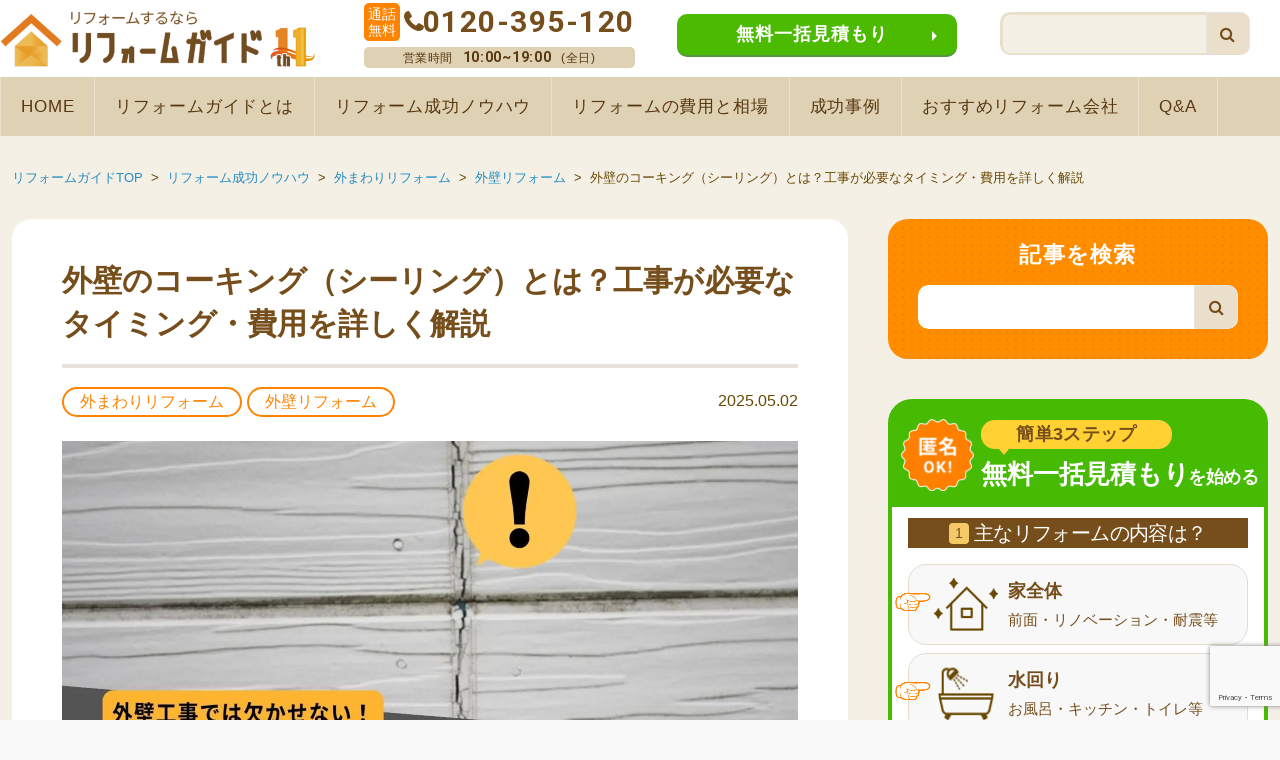

--- FILE ---
content_type: text/html; charset=utf-8
request_url: https://www.google.com/recaptcha/api2/anchor?ar=1&k=6LdDVQArAAAAAMYkg-zEcWxRsxqVkvmSUO4oYy3s&co=aHR0cHM6Ly93d3cucmVmb3JtLWd1aWRlLmpwOjQ0Mw..&hl=en&v=PoyoqOPhxBO7pBk68S4YbpHZ&size=invisible&anchor-ms=20000&execute-ms=30000&cb=ribbwbmiacef
body_size: 48750
content:
<!DOCTYPE HTML><html dir="ltr" lang="en"><head><meta http-equiv="Content-Type" content="text/html; charset=UTF-8">
<meta http-equiv="X-UA-Compatible" content="IE=edge">
<title>reCAPTCHA</title>
<style type="text/css">
/* cyrillic-ext */
@font-face {
  font-family: 'Roboto';
  font-style: normal;
  font-weight: 400;
  font-stretch: 100%;
  src: url(//fonts.gstatic.com/s/roboto/v48/KFO7CnqEu92Fr1ME7kSn66aGLdTylUAMa3GUBHMdazTgWw.woff2) format('woff2');
  unicode-range: U+0460-052F, U+1C80-1C8A, U+20B4, U+2DE0-2DFF, U+A640-A69F, U+FE2E-FE2F;
}
/* cyrillic */
@font-face {
  font-family: 'Roboto';
  font-style: normal;
  font-weight: 400;
  font-stretch: 100%;
  src: url(//fonts.gstatic.com/s/roboto/v48/KFO7CnqEu92Fr1ME7kSn66aGLdTylUAMa3iUBHMdazTgWw.woff2) format('woff2');
  unicode-range: U+0301, U+0400-045F, U+0490-0491, U+04B0-04B1, U+2116;
}
/* greek-ext */
@font-face {
  font-family: 'Roboto';
  font-style: normal;
  font-weight: 400;
  font-stretch: 100%;
  src: url(//fonts.gstatic.com/s/roboto/v48/KFO7CnqEu92Fr1ME7kSn66aGLdTylUAMa3CUBHMdazTgWw.woff2) format('woff2');
  unicode-range: U+1F00-1FFF;
}
/* greek */
@font-face {
  font-family: 'Roboto';
  font-style: normal;
  font-weight: 400;
  font-stretch: 100%;
  src: url(//fonts.gstatic.com/s/roboto/v48/KFO7CnqEu92Fr1ME7kSn66aGLdTylUAMa3-UBHMdazTgWw.woff2) format('woff2');
  unicode-range: U+0370-0377, U+037A-037F, U+0384-038A, U+038C, U+038E-03A1, U+03A3-03FF;
}
/* math */
@font-face {
  font-family: 'Roboto';
  font-style: normal;
  font-weight: 400;
  font-stretch: 100%;
  src: url(//fonts.gstatic.com/s/roboto/v48/KFO7CnqEu92Fr1ME7kSn66aGLdTylUAMawCUBHMdazTgWw.woff2) format('woff2');
  unicode-range: U+0302-0303, U+0305, U+0307-0308, U+0310, U+0312, U+0315, U+031A, U+0326-0327, U+032C, U+032F-0330, U+0332-0333, U+0338, U+033A, U+0346, U+034D, U+0391-03A1, U+03A3-03A9, U+03B1-03C9, U+03D1, U+03D5-03D6, U+03F0-03F1, U+03F4-03F5, U+2016-2017, U+2034-2038, U+203C, U+2040, U+2043, U+2047, U+2050, U+2057, U+205F, U+2070-2071, U+2074-208E, U+2090-209C, U+20D0-20DC, U+20E1, U+20E5-20EF, U+2100-2112, U+2114-2115, U+2117-2121, U+2123-214F, U+2190, U+2192, U+2194-21AE, U+21B0-21E5, U+21F1-21F2, U+21F4-2211, U+2213-2214, U+2216-22FF, U+2308-230B, U+2310, U+2319, U+231C-2321, U+2336-237A, U+237C, U+2395, U+239B-23B7, U+23D0, U+23DC-23E1, U+2474-2475, U+25AF, U+25B3, U+25B7, U+25BD, U+25C1, U+25CA, U+25CC, U+25FB, U+266D-266F, U+27C0-27FF, U+2900-2AFF, U+2B0E-2B11, U+2B30-2B4C, U+2BFE, U+3030, U+FF5B, U+FF5D, U+1D400-1D7FF, U+1EE00-1EEFF;
}
/* symbols */
@font-face {
  font-family: 'Roboto';
  font-style: normal;
  font-weight: 400;
  font-stretch: 100%;
  src: url(//fonts.gstatic.com/s/roboto/v48/KFO7CnqEu92Fr1ME7kSn66aGLdTylUAMaxKUBHMdazTgWw.woff2) format('woff2');
  unicode-range: U+0001-000C, U+000E-001F, U+007F-009F, U+20DD-20E0, U+20E2-20E4, U+2150-218F, U+2190, U+2192, U+2194-2199, U+21AF, U+21E6-21F0, U+21F3, U+2218-2219, U+2299, U+22C4-22C6, U+2300-243F, U+2440-244A, U+2460-24FF, U+25A0-27BF, U+2800-28FF, U+2921-2922, U+2981, U+29BF, U+29EB, U+2B00-2BFF, U+4DC0-4DFF, U+FFF9-FFFB, U+10140-1018E, U+10190-1019C, U+101A0, U+101D0-101FD, U+102E0-102FB, U+10E60-10E7E, U+1D2C0-1D2D3, U+1D2E0-1D37F, U+1F000-1F0FF, U+1F100-1F1AD, U+1F1E6-1F1FF, U+1F30D-1F30F, U+1F315, U+1F31C, U+1F31E, U+1F320-1F32C, U+1F336, U+1F378, U+1F37D, U+1F382, U+1F393-1F39F, U+1F3A7-1F3A8, U+1F3AC-1F3AF, U+1F3C2, U+1F3C4-1F3C6, U+1F3CA-1F3CE, U+1F3D4-1F3E0, U+1F3ED, U+1F3F1-1F3F3, U+1F3F5-1F3F7, U+1F408, U+1F415, U+1F41F, U+1F426, U+1F43F, U+1F441-1F442, U+1F444, U+1F446-1F449, U+1F44C-1F44E, U+1F453, U+1F46A, U+1F47D, U+1F4A3, U+1F4B0, U+1F4B3, U+1F4B9, U+1F4BB, U+1F4BF, U+1F4C8-1F4CB, U+1F4D6, U+1F4DA, U+1F4DF, U+1F4E3-1F4E6, U+1F4EA-1F4ED, U+1F4F7, U+1F4F9-1F4FB, U+1F4FD-1F4FE, U+1F503, U+1F507-1F50B, U+1F50D, U+1F512-1F513, U+1F53E-1F54A, U+1F54F-1F5FA, U+1F610, U+1F650-1F67F, U+1F687, U+1F68D, U+1F691, U+1F694, U+1F698, U+1F6AD, U+1F6B2, U+1F6B9-1F6BA, U+1F6BC, U+1F6C6-1F6CF, U+1F6D3-1F6D7, U+1F6E0-1F6EA, U+1F6F0-1F6F3, U+1F6F7-1F6FC, U+1F700-1F7FF, U+1F800-1F80B, U+1F810-1F847, U+1F850-1F859, U+1F860-1F887, U+1F890-1F8AD, U+1F8B0-1F8BB, U+1F8C0-1F8C1, U+1F900-1F90B, U+1F93B, U+1F946, U+1F984, U+1F996, U+1F9E9, U+1FA00-1FA6F, U+1FA70-1FA7C, U+1FA80-1FA89, U+1FA8F-1FAC6, U+1FACE-1FADC, U+1FADF-1FAE9, U+1FAF0-1FAF8, U+1FB00-1FBFF;
}
/* vietnamese */
@font-face {
  font-family: 'Roboto';
  font-style: normal;
  font-weight: 400;
  font-stretch: 100%;
  src: url(//fonts.gstatic.com/s/roboto/v48/KFO7CnqEu92Fr1ME7kSn66aGLdTylUAMa3OUBHMdazTgWw.woff2) format('woff2');
  unicode-range: U+0102-0103, U+0110-0111, U+0128-0129, U+0168-0169, U+01A0-01A1, U+01AF-01B0, U+0300-0301, U+0303-0304, U+0308-0309, U+0323, U+0329, U+1EA0-1EF9, U+20AB;
}
/* latin-ext */
@font-face {
  font-family: 'Roboto';
  font-style: normal;
  font-weight: 400;
  font-stretch: 100%;
  src: url(//fonts.gstatic.com/s/roboto/v48/KFO7CnqEu92Fr1ME7kSn66aGLdTylUAMa3KUBHMdazTgWw.woff2) format('woff2');
  unicode-range: U+0100-02BA, U+02BD-02C5, U+02C7-02CC, U+02CE-02D7, U+02DD-02FF, U+0304, U+0308, U+0329, U+1D00-1DBF, U+1E00-1E9F, U+1EF2-1EFF, U+2020, U+20A0-20AB, U+20AD-20C0, U+2113, U+2C60-2C7F, U+A720-A7FF;
}
/* latin */
@font-face {
  font-family: 'Roboto';
  font-style: normal;
  font-weight: 400;
  font-stretch: 100%;
  src: url(//fonts.gstatic.com/s/roboto/v48/KFO7CnqEu92Fr1ME7kSn66aGLdTylUAMa3yUBHMdazQ.woff2) format('woff2');
  unicode-range: U+0000-00FF, U+0131, U+0152-0153, U+02BB-02BC, U+02C6, U+02DA, U+02DC, U+0304, U+0308, U+0329, U+2000-206F, U+20AC, U+2122, U+2191, U+2193, U+2212, U+2215, U+FEFF, U+FFFD;
}
/* cyrillic-ext */
@font-face {
  font-family: 'Roboto';
  font-style: normal;
  font-weight: 500;
  font-stretch: 100%;
  src: url(//fonts.gstatic.com/s/roboto/v48/KFO7CnqEu92Fr1ME7kSn66aGLdTylUAMa3GUBHMdazTgWw.woff2) format('woff2');
  unicode-range: U+0460-052F, U+1C80-1C8A, U+20B4, U+2DE0-2DFF, U+A640-A69F, U+FE2E-FE2F;
}
/* cyrillic */
@font-face {
  font-family: 'Roboto';
  font-style: normal;
  font-weight: 500;
  font-stretch: 100%;
  src: url(//fonts.gstatic.com/s/roboto/v48/KFO7CnqEu92Fr1ME7kSn66aGLdTylUAMa3iUBHMdazTgWw.woff2) format('woff2');
  unicode-range: U+0301, U+0400-045F, U+0490-0491, U+04B0-04B1, U+2116;
}
/* greek-ext */
@font-face {
  font-family: 'Roboto';
  font-style: normal;
  font-weight: 500;
  font-stretch: 100%;
  src: url(//fonts.gstatic.com/s/roboto/v48/KFO7CnqEu92Fr1ME7kSn66aGLdTylUAMa3CUBHMdazTgWw.woff2) format('woff2');
  unicode-range: U+1F00-1FFF;
}
/* greek */
@font-face {
  font-family: 'Roboto';
  font-style: normal;
  font-weight: 500;
  font-stretch: 100%;
  src: url(//fonts.gstatic.com/s/roboto/v48/KFO7CnqEu92Fr1ME7kSn66aGLdTylUAMa3-UBHMdazTgWw.woff2) format('woff2');
  unicode-range: U+0370-0377, U+037A-037F, U+0384-038A, U+038C, U+038E-03A1, U+03A3-03FF;
}
/* math */
@font-face {
  font-family: 'Roboto';
  font-style: normal;
  font-weight: 500;
  font-stretch: 100%;
  src: url(//fonts.gstatic.com/s/roboto/v48/KFO7CnqEu92Fr1ME7kSn66aGLdTylUAMawCUBHMdazTgWw.woff2) format('woff2');
  unicode-range: U+0302-0303, U+0305, U+0307-0308, U+0310, U+0312, U+0315, U+031A, U+0326-0327, U+032C, U+032F-0330, U+0332-0333, U+0338, U+033A, U+0346, U+034D, U+0391-03A1, U+03A3-03A9, U+03B1-03C9, U+03D1, U+03D5-03D6, U+03F0-03F1, U+03F4-03F5, U+2016-2017, U+2034-2038, U+203C, U+2040, U+2043, U+2047, U+2050, U+2057, U+205F, U+2070-2071, U+2074-208E, U+2090-209C, U+20D0-20DC, U+20E1, U+20E5-20EF, U+2100-2112, U+2114-2115, U+2117-2121, U+2123-214F, U+2190, U+2192, U+2194-21AE, U+21B0-21E5, U+21F1-21F2, U+21F4-2211, U+2213-2214, U+2216-22FF, U+2308-230B, U+2310, U+2319, U+231C-2321, U+2336-237A, U+237C, U+2395, U+239B-23B7, U+23D0, U+23DC-23E1, U+2474-2475, U+25AF, U+25B3, U+25B7, U+25BD, U+25C1, U+25CA, U+25CC, U+25FB, U+266D-266F, U+27C0-27FF, U+2900-2AFF, U+2B0E-2B11, U+2B30-2B4C, U+2BFE, U+3030, U+FF5B, U+FF5D, U+1D400-1D7FF, U+1EE00-1EEFF;
}
/* symbols */
@font-face {
  font-family: 'Roboto';
  font-style: normal;
  font-weight: 500;
  font-stretch: 100%;
  src: url(//fonts.gstatic.com/s/roboto/v48/KFO7CnqEu92Fr1ME7kSn66aGLdTylUAMaxKUBHMdazTgWw.woff2) format('woff2');
  unicode-range: U+0001-000C, U+000E-001F, U+007F-009F, U+20DD-20E0, U+20E2-20E4, U+2150-218F, U+2190, U+2192, U+2194-2199, U+21AF, U+21E6-21F0, U+21F3, U+2218-2219, U+2299, U+22C4-22C6, U+2300-243F, U+2440-244A, U+2460-24FF, U+25A0-27BF, U+2800-28FF, U+2921-2922, U+2981, U+29BF, U+29EB, U+2B00-2BFF, U+4DC0-4DFF, U+FFF9-FFFB, U+10140-1018E, U+10190-1019C, U+101A0, U+101D0-101FD, U+102E0-102FB, U+10E60-10E7E, U+1D2C0-1D2D3, U+1D2E0-1D37F, U+1F000-1F0FF, U+1F100-1F1AD, U+1F1E6-1F1FF, U+1F30D-1F30F, U+1F315, U+1F31C, U+1F31E, U+1F320-1F32C, U+1F336, U+1F378, U+1F37D, U+1F382, U+1F393-1F39F, U+1F3A7-1F3A8, U+1F3AC-1F3AF, U+1F3C2, U+1F3C4-1F3C6, U+1F3CA-1F3CE, U+1F3D4-1F3E0, U+1F3ED, U+1F3F1-1F3F3, U+1F3F5-1F3F7, U+1F408, U+1F415, U+1F41F, U+1F426, U+1F43F, U+1F441-1F442, U+1F444, U+1F446-1F449, U+1F44C-1F44E, U+1F453, U+1F46A, U+1F47D, U+1F4A3, U+1F4B0, U+1F4B3, U+1F4B9, U+1F4BB, U+1F4BF, U+1F4C8-1F4CB, U+1F4D6, U+1F4DA, U+1F4DF, U+1F4E3-1F4E6, U+1F4EA-1F4ED, U+1F4F7, U+1F4F9-1F4FB, U+1F4FD-1F4FE, U+1F503, U+1F507-1F50B, U+1F50D, U+1F512-1F513, U+1F53E-1F54A, U+1F54F-1F5FA, U+1F610, U+1F650-1F67F, U+1F687, U+1F68D, U+1F691, U+1F694, U+1F698, U+1F6AD, U+1F6B2, U+1F6B9-1F6BA, U+1F6BC, U+1F6C6-1F6CF, U+1F6D3-1F6D7, U+1F6E0-1F6EA, U+1F6F0-1F6F3, U+1F6F7-1F6FC, U+1F700-1F7FF, U+1F800-1F80B, U+1F810-1F847, U+1F850-1F859, U+1F860-1F887, U+1F890-1F8AD, U+1F8B0-1F8BB, U+1F8C0-1F8C1, U+1F900-1F90B, U+1F93B, U+1F946, U+1F984, U+1F996, U+1F9E9, U+1FA00-1FA6F, U+1FA70-1FA7C, U+1FA80-1FA89, U+1FA8F-1FAC6, U+1FACE-1FADC, U+1FADF-1FAE9, U+1FAF0-1FAF8, U+1FB00-1FBFF;
}
/* vietnamese */
@font-face {
  font-family: 'Roboto';
  font-style: normal;
  font-weight: 500;
  font-stretch: 100%;
  src: url(//fonts.gstatic.com/s/roboto/v48/KFO7CnqEu92Fr1ME7kSn66aGLdTylUAMa3OUBHMdazTgWw.woff2) format('woff2');
  unicode-range: U+0102-0103, U+0110-0111, U+0128-0129, U+0168-0169, U+01A0-01A1, U+01AF-01B0, U+0300-0301, U+0303-0304, U+0308-0309, U+0323, U+0329, U+1EA0-1EF9, U+20AB;
}
/* latin-ext */
@font-face {
  font-family: 'Roboto';
  font-style: normal;
  font-weight: 500;
  font-stretch: 100%;
  src: url(//fonts.gstatic.com/s/roboto/v48/KFO7CnqEu92Fr1ME7kSn66aGLdTylUAMa3KUBHMdazTgWw.woff2) format('woff2');
  unicode-range: U+0100-02BA, U+02BD-02C5, U+02C7-02CC, U+02CE-02D7, U+02DD-02FF, U+0304, U+0308, U+0329, U+1D00-1DBF, U+1E00-1E9F, U+1EF2-1EFF, U+2020, U+20A0-20AB, U+20AD-20C0, U+2113, U+2C60-2C7F, U+A720-A7FF;
}
/* latin */
@font-face {
  font-family: 'Roboto';
  font-style: normal;
  font-weight: 500;
  font-stretch: 100%;
  src: url(//fonts.gstatic.com/s/roboto/v48/KFO7CnqEu92Fr1ME7kSn66aGLdTylUAMa3yUBHMdazQ.woff2) format('woff2');
  unicode-range: U+0000-00FF, U+0131, U+0152-0153, U+02BB-02BC, U+02C6, U+02DA, U+02DC, U+0304, U+0308, U+0329, U+2000-206F, U+20AC, U+2122, U+2191, U+2193, U+2212, U+2215, U+FEFF, U+FFFD;
}
/* cyrillic-ext */
@font-face {
  font-family: 'Roboto';
  font-style: normal;
  font-weight: 900;
  font-stretch: 100%;
  src: url(//fonts.gstatic.com/s/roboto/v48/KFO7CnqEu92Fr1ME7kSn66aGLdTylUAMa3GUBHMdazTgWw.woff2) format('woff2');
  unicode-range: U+0460-052F, U+1C80-1C8A, U+20B4, U+2DE0-2DFF, U+A640-A69F, U+FE2E-FE2F;
}
/* cyrillic */
@font-face {
  font-family: 'Roboto';
  font-style: normal;
  font-weight: 900;
  font-stretch: 100%;
  src: url(//fonts.gstatic.com/s/roboto/v48/KFO7CnqEu92Fr1ME7kSn66aGLdTylUAMa3iUBHMdazTgWw.woff2) format('woff2');
  unicode-range: U+0301, U+0400-045F, U+0490-0491, U+04B0-04B1, U+2116;
}
/* greek-ext */
@font-face {
  font-family: 'Roboto';
  font-style: normal;
  font-weight: 900;
  font-stretch: 100%;
  src: url(//fonts.gstatic.com/s/roboto/v48/KFO7CnqEu92Fr1ME7kSn66aGLdTylUAMa3CUBHMdazTgWw.woff2) format('woff2');
  unicode-range: U+1F00-1FFF;
}
/* greek */
@font-face {
  font-family: 'Roboto';
  font-style: normal;
  font-weight: 900;
  font-stretch: 100%;
  src: url(//fonts.gstatic.com/s/roboto/v48/KFO7CnqEu92Fr1ME7kSn66aGLdTylUAMa3-UBHMdazTgWw.woff2) format('woff2');
  unicode-range: U+0370-0377, U+037A-037F, U+0384-038A, U+038C, U+038E-03A1, U+03A3-03FF;
}
/* math */
@font-face {
  font-family: 'Roboto';
  font-style: normal;
  font-weight: 900;
  font-stretch: 100%;
  src: url(//fonts.gstatic.com/s/roboto/v48/KFO7CnqEu92Fr1ME7kSn66aGLdTylUAMawCUBHMdazTgWw.woff2) format('woff2');
  unicode-range: U+0302-0303, U+0305, U+0307-0308, U+0310, U+0312, U+0315, U+031A, U+0326-0327, U+032C, U+032F-0330, U+0332-0333, U+0338, U+033A, U+0346, U+034D, U+0391-03A1, U+03A3-03A9, U+03B1-03C9, U+03D1, U+03D5-03D6, U+03F0-03F1, U+03F4-03F5, U+2016-2017, U+2034-2038, U+203C, U+2040, U+2043, U+2047, U+2050, U+2057, U+205F, U+2070-2071, U+2074-208E, U+2090-209C, U+20D0-20DC, U+20E1, U+20E5-20EF, U+2100-2112, U+2114-2115, U+2117-2121, U+2123-214F, U+2190, U+2192, U+2194-21AE, U+21B0-21E5, U+21F1-21F2, U+21F4-2211, U+2213-2214, U+2216-22FF, U+2308-230B, U+2310, U+2319, U+231C-2321, U+2336-237A, U+237C, U+2395, U+239B-23B7, U+23D0, U+23DC-23E1, U+2474-2475, U+25AF, U+25B3, U+25B7, U+25BD, U+25C1, U+25CA, U+25CC, U+25FB, U+266D-266F, U+27C0-27FF, U+2900-2AFF, U+2B0E-2B11, U+2B30-2B4C, U+2BFE, U+3030, U+FF5B, U+FF5D, U+1D400-1D7FF, U+1EE00-1EEFF;
}
/* symbols */
@font-face {
  font-family: 'Roboto';
  font-style: normal;
  font-weight: 900;
  font-stretch: 100%;
  src: url(//fonts.gstatic.com/s/roboto/v48/KFO7CnqEu92Fr1ME7kSn66aGLdTylUAMaxKUBHMdazTgWw.woff2) format('woff2');
  unicode-range: U+0001-000C, U+000E-001F, U+007F-009F, U+20DD-20E0, U+20E2-20E4, U+2150-218F, U+2190, U+2192, U+2194-2199, U+21AF, U+21E6-21F0, U+21F3, U+2218-2219, U+2299, U+22C4-22C6, U+2300-243F, U+2440-244A, U+2460-24FF, U+25A0-27BF, U+2800-28FF, U+2921-2922, U+2981, U+29BF, U+29EB, U+2B00-2BFF, U+4DC0-4DFF, U+FFF9-FFFB, U+10140-1018E, U+10190-1019C, U+101A0, U+101D0-101FD, U+102E0-102FB, U+10E60-10E7E, U+1D2C0-1D2D3, U+1D2E0-1D37F, U+1F000-1F0FF, U+1F100-1F1AD, U+1F1E6-1F1FF, U+1F30D-1F30F, U+1F315, U+1F31C, U+1F31E, U+1F320-1F32C, U+1F336, U+1F378, U+1F37D, U+1F382, U+1F393-1F39F, U+1F3A7-1F3A8, U+1F3AC-1F3AF, U+1F3C2, U+1F3C4-1F3C6, U+1F3CA-1F3CE, U+1F3D4-1F3E0, U+1F3ED, U+1F3F1-1F3F3, U+1F3F5-1F3F7, U+1F408, U+1F415, U+1F41F, U+1F426, U+1F43F, U+1F441-1F442, U+1F444, U+1F446-1F449, U+1F44C-1F44E, U+1F453, U+1F46A, U+1F47D, U+1F4A3, U+1F4B0, U+1F4B3, U+1F4B9, U+1F4BB, U+1F4BF, U+1F4C8-1F4CB, U+1F4D6, U+1F4DA, U+1F4DF, U+1F4E3-1F4E6, U+1F4EA-1F4ED, U+1F4F7, U+1F4F9-1F4FB, U+1F4FD-1F4FE, U+1F503, U+1F507-1F50B, U+1F50D, U+1F512-1F513, U+1F53E-1F54A, U+1F54F-1F5FA, U+1F610, U+1F650-1F67F, U+1F687, U+1F68D, U+1F691, U+1F694, U+1F698, U+1F6AD, U+1F6B2, U+1F6B9-1F6BA, U+1F6BC, U+1F6C6-1F6CF, U+1F6D3-1F6D7, U+1F6E0-1F6EA, U+1F6F0-1F6F3, U+1F6F7-1F6FC, U+1F700-1F7FF, U+1F800-1F80B, U+1F810-1F847, U+1F850-1F859, U+1F860-1F887, U+1F890-1F8AD, U+1F8B0-1F8BB, U+1F8C0-1F8C1, U+1F900-1F90B, U+1F93B, U+1F946, U+1F984, U+1F996, U+1F9E9, U+1FA00-1FA6F, U+1FA70-1FA7C, U+1FA80-1FA89, U+1FA8F-1FAC6, U+1FACE-1FADC, U+1FADF-1FAE9, U+1FAF0-1FAF8, U+1FB00-1FBFF;
}
/* vietnamese */
@font-face {
  font-family: 'Roboto';
  font-style: normal;
  font-weight: 900;
  font-stretch: 100%;
  src: url(//fonts.gstatic.com/s/roboto/v48/KFO7CnqEu92Fr1ME7kSn66aGLdTylUAMa3OUBHMdazTgWw.woff2) format('woff2');
  unicode-range: U+0102-0103, U+0110-0111, U+0128-0129, U+0168-0169, U+01A0-01A1, U+01AF-01B0, U+0300-0301, U+0303-0304, U+0308-0309, U+0323, U+0329, U+1EA0-1EF9, U+20AB;
}
/* latin-ext */
@font-face {
  font-family: 'Roboto';
  font-style: normal;
  font-weight: 900;
  font-stretch: 100%;
  src: url(//fonts.gstatic.com/s/roboto/v48/KFO7CnqEu92Fr1ME7kSn66aGLdTylUAMa3KUBHMdazTgWw.woff2) format('woff2');
  unicode-range: U+0100-02BA, U+02BD-02C5, U+02C7-02CC, U+02CE-02D7, U+02DD-02FF, U+0304, U+0308, U+0329, U+1D00-1DBF, U+1E00-1E9F, U+1EF2-1EFF, U+2020, U+20A0-20AB, U+20AD-20C0, U+2113, U+2C60-2C7F, U+A720-A7FF;
}
/* latin */
@font-face {
  font-family: 'Roboto';
  font-style: normal;
  font-weight: 900;
  font-stretch: 100%;
  src: url(//fonts.gstatic.com/s/roboto/v48/KFO7CnqEu92Fr1ME7kSn66aGLdTylUAMa3yUBHMdazQ.woff2) format('woff2');
  unicode-range: U+0000-00FF, U+0131, U+0152-0153, U+02BB-02BC, U+02C6, U+02DA, U+02DC, U+0304, U+0308, U+0329, U+2000-206F, U+20AC, U+2122, U+2191, U+2193, U+2212, U+2215, U+FEFF, U+FFFD;
}

</style>
<link rel="stylesheet" type="text/css" href="https://www.gstatic.com/recaptcha/releases/PoyoqOPhxBO7pBk68S4YbpHZ/styles__ltr.css">
<script nonce="9XUGwUuSTN1pesiP8Velkw" type="text/javascript">window['__recaptcha_api'] = 'https://www.google.com/recaptcha/api2/';</script>
<script type="text/javascript" src="https://www.gstatic.com/recaptcha/releases/PoyoqOPhxBO7pBk68S4YbpHZ/recaptcha__en.js" nonce="9XUGwUuSTN1pesiP8Velkw">
      
    </script></head>
<body><div id="rc-anchor-alert" class="rc-anchor-alert"></div>
<input type="hidden" id="recaptcha-token" value="[base64]">
<script type="text/javascript" nonce="9XUGwUuSTN1pesiP8Velkw">
      recaptcha.anchor.Main.init("[\x22ainput\x22,[\x22bgdata\x22,\x22\x22,\[base64]/[base64]/MjU1Ong/[base64]/[base64]/[base64]/[base64]/[base64]/[base64]/[base64]/[base64]/[base64]/[base64]/[base64]/[base64]/[base64]/[base64]/[base64]\\u003d\x22,\[base64]\\u003d\\u003d\x22,\x22d8ObwqA4w69Zw73CscOyw7zCg3B4RxvDp8OEdFlCWcKvw7c1Lm/CisOPwoHClgVFw6EifUkiwrYew7LClMK0wq8OwrbCq8O3wrxfwrQiw6J9LV/DpDJJIBFkw5w/VE1aHMK7woPDkBB5T3UnwqLDosK7Nw8XNEYJwrnDn8Kdw6bCi8OgwrAGw4TDpcOZwpt0aMKYw5HDgsKbwrbCgG9Xw5jClMKlVcO/M8KQw5rDpcORUsOpbDwKVgrDoRYFw7IqwovDqU3DqA/Cp8OKw5TDkxfDscOcYS/Dqht8wr4/O8OvJETDqFHCgGtHO8O2FDbCpBFww4DCuAcKw5HCkTXDoVtnwrhBfhI3woEUwp5AWCDDlUV5dcO6w5EVwr/Dn8KuHMOya8KPw5rDmsOlTHBmw5/DncK0w4Niw6DCs3PCscO2w4lKwrBsw4/DosOow6MmQhDCnDgrwpkxw67DucORwr0KNnxKwpRhw5TDnRbCusOow4Y6wqxUwogYZcOswrXCrFpJwr8jNFs5w5jDqW3CgRZ5w58/[base64]/[base64]/[base64]/CqHDDs8KTw6TCmDvDui/DrD/DssKLwo7Cv8OdAsKvw6k/[base64]/wrTCuUDDqXHCnzfDscK/[base64]/CmETCiMKBw57DlGTDpHwdaAEvS8OywqdawqvDq8Kbwp7Dk27CjSckwo4fUsKcwqDDi8KCwp3CpT0cw4FRJ8K1w7TCgMOrVCM3wpIPd8O3XsO/wq97Q2LChUZIw6nDisK2bUlWL0rCksKRKMOCwofDjsKiNsKfw4B2DMOkfC7DhFrDqcK2b8Orw57CssK/[base64]/[base64]/ClMOUKzgCEcKWBMKaTgAYJH7CtiN6wrY7dw3DscKIGcOWVcKtw70owpHCvBZzw7TCocKeO8OBBADDlsKnwp9eVS7Cl8Ooa09jwrYiKsOdw58fw4bCmRvCpw/[base64]/DosO8w6lOwr3Ct8KpE8KNbVTCgMOUwoPDgcOIfMKBw7nDm8KBw74QwrQUwp5DwqrCicOew7sjwqnDjsOYw6PDkDQZKMOIVcKjWH/[base64]/DtnrCgDLCrH3CoEnDocKBCR4Cw75Fw5UaEMK2eMKMNQlPIQ7CqxjDihvDrG7DpjjDqsKYw4JXwp/CgMOuMHjDlWnCncKGPHfCk0zDu8Ouw7EZMMK5Em1nw4XDiknCiBbCp8KMSMO4wrXDlQ4HZlvCgyjDiVLCiSkCVDzCh8O0wq8Lw4/DvsKbZw3CsxVxMmTDpMK5wrDDix3DkMO1HSHDjcO1HlAVw5RAw7bDtcKNSWDCgMOwOTcmWcK+BS/Cgx3DhsOxTHrClD5pFsK/wo7Dm8KYbMOUwpzChzhdw6B2w6huTj3CiMOXcMKwwpdrY21KHGhBDMOdWz5HfXzDt2ITQRp3woLDrjTCqsKOwo/CgcKOwopeKm7CqMK0w6c/fDvDmsOlVDZOwq4NJ0Z/C8Kqw6bCrsOYwoJXw5EBHgDCvk8PKcOGw6UHbsOzwr5Dwp01N8ONwqgxElwJw4F+QMKbw6ZcwojCjsK+KnDChMKuRXg+w7d4wr4cQSLDr8OwPFbCqiMeB282IxBLwocoYGfDrQPDrcOyFXNFV8K4JMKww6ZJWgzCkyzChHQZw5UDdl/DpMOTwoXDgDLCj8O7fcKkw4cjDTd7EhfDiBdqwqbDgsO6BzfDmMKLbgheF8OYw7rDjMKIw6nCngzCjcO8KAHCnsKAwp8mwpvCkE7ClcOuCsK6w4M8PzUTwoTCmBd7bh7DkxofZzYrw4gBw4XDkcKMw6snHyUHagR/wqzCnkjCvkFpPcKdE3LDp8OHRSLDnzPDtsK1aRxCW8KIw6jDgl8SwqzCmcOTVMOBw7jCs8O5w4tHw6LDnMKdTC/CmWB3wpvDn8Ovw5Y3VBvDjMO6fcKgw7MECsORw57CqsOHwpvDs8KeA8O/wofCmcKHQjtEaBRBY2RTwodgUCNrBCAXMMKmFcOiRmvDhcOrSzsvw4rDngDCnMK6McOHS8OJwq/CtHkNZyBsw7QUGsKcw7kHB8OBw7nDlkvDtAQVw7HDskRlw7Z0AiJYw4XCn8OsbDvDpcKDSsOoZcKULsOgw6vCgyfDscKHIcK9CBvCsX/[base64]/CsEjCoVjCkk0UFDwjXV5pwqDCqcK2wr02w7rChcKBQWHDhMKAQB/ClVHDnRXDoAZww6g1w6DCnCVjw4jCgzhPH3rDviowb0nDswMDw5/CrMKNOsOVwo7CucKdGMK8CsKjw49Xw6hswoTCqj/Cpgs+woTCvBBCwrrCny3DjcOkEcOiYWtAJcO5Lhs9wpjDuMO+w7taYcKOUnPCuhHDuxvCs8KTHSdoU8OAw5PDkSLCv8O6wp/Dr2BWWz/CjsOlw53CtMOywpjCvU9IwpHDp8OUwpBWw4MFw6snNgArw6fDtMKuBF3DpsOsZ27CkFjCnMKwG2xyw5omwpR9wpR8w53DvV4Qw6EKNsKtw601wrnDsgxzTcOPw6bDpcOhLMOkdxN/WHMXUSzCusOJe8OaPMOfw5YpTMOOCcOmacKAMcKWwoTCowbDghpuGj/[base64]/Co8OLUsOwwrLCtjlVccOTw7gydsOdFiVMwqJgRxjDpcKLRcOKwq7DoH/DgA5+w4wuW8Knwo3Cv0l5XsKewo5sLsKXwplUw5/CgMKlSSbCl8KAcEDDtyoQw6MqfcK2QMOhNcKwwow2w6HCkidJw50Jw4cAw70YwoNcUsKvOkNewrJswr0JPgfCisKtw5TCowoPw4Z8ZMO2w7nDmcK1GBFow7jCjGrCoCfDlMKQZQILwqjCrXZCw7fCqgsJG0zDscKFwp8bwo/ClcOywpsiw5IZAMOZw7rCh0zCnsOkwq/CrsOow6VWw4wMHGXDnA85wpFuw4prNiXCnyQxMMOkbyI7Tj7DhMKKwqbCmnzCt8OXwqN3G8KzKcK5wokUw4PCnsKKc8OXw7YTw4sow5VGdHzDgSFfwogJw641w7XDnsK/L8OuwrXCmDYFw4weXsOaYHTCmg9qw54pHmRqw5fCsVZTQcKFVcOUeMKZBMKFcFjCmQnDgcKeGsKKKlTCtHPDnsK8S8O+w7pSacK+VsOXw7vCq8O5wow7esONwoHDiX7ChsO5woXDicOyJmgBKR7DtwjDoDQnCcKQXCPDgsKsw5c/GR4lwrvCu8KgcQ7CkSFWw6/[base64]/DvkJ2wrzDjcKhB3rDjkfCv8KOE8Opc8KrHcK1wp3DnHpiwrw/wp7DvzTCssO4EcOkwrjChMOqw7oiwptcwoATLzLCoMKaOsKEHcOjZmLDj3vDpsKVw5LDqWdIwrRiw5TDoMOrwqN5wrbDpMKJW8KvWcKcP8KYVlbDn1xKwo/[base64]/CmXPDiQoyd8OQR8KDE8OEw6vCpcKAWAfDv0VtFw3DjMOXN8OPAWE8dsOoREXDqMOZGcKUw6LCrsOgG8KBw7fDq0LDrjTCumfCrsOPw5PCjcK5FVE+O0VNH0rCusODw4LCoMKVwr/DlMOUTsKUNjdvM2A1wpYXJ8OGIkLDrsKfwp8bw4LCm1g9wrnCqcK/wpzCsyXDlsK5w5vDjsO0wqBkwpNjOsKrw5TDlMKhPcK4a8ORwp/Cm8OkZ3LCpjzDrWrCvsOSw4InBEAeG8OCwooOA8KewpjDs8OAbxLDusOKXcOVwr3Cl8KZQsKFDjYaAh7CtsOoBcKDR15awpfCizdFLcO0EitlwpTDnsOiEXHCmcKTw7xAEcKoQcOrwqVmw7ZrQ8ODw5wcNjN/bwBQQ1/[base64]/OwY5wqt3w7jCocOtB1hrVsKXw6QWw7Z/QWspPHPDq8ONbzYUaCjDvcOsw5zDtX7CisOeShZ8PS/[base64]/DqSnDpUnCqm/CssKbw49eAkjDlGHDnxXCm8ORA8Ouw4skwo5yUsOAamdXwp5AFGBKwqvCi8O6AMK8CQzDoTXDsMOmwobCqAV2wrLDmG3Du34sHBXClG8MXkTCq8OwJMKGwpkUw5FAw4wdSW5ZEnjDksKWwqnClT9tw5jCgWLDqh/DssO/w5EoNjIlXsK3wpjDhMK1GMK3w7JCwoxVw51DQsOzwq5Dw7VHw5hbK8KWMQNQA8Kdw5huw77DnsOYwrdzw5PDrB7CsQXCpsOiX1pfH8K6Z8KsOBY3w6ZZw5UOw4MwwrIlwpHCtS/[base64]/YsKww7BUw6JhRioRTMOpwo/DrQ0NBMKuw5vCqcKfwofDmHxvwobClX4QwoU4w6cFw5bDpMOfw602dMK7YGEbRUTDhCFEwpB/IgQ3w7HCnsKCwo3Cp3kewo/DgMOaenrCk8OowqTDusOhwqPCnFzDh8K9aMOGKMK9wqnCiMK/w4fCmcK3wojCt8KywpEBQjIfwoPDtF/CqThnQcKMcMKdw4XCiMO+w6UZwrDCvsK/w7IrS3ZNAAxww6dew6LDocOAYcKSQSjClcKtwrfDgMOYLsOdccOcXsKKWcK9IinDnQXCuS/Dm1LCgMO3GRTDrnrDjcK6wosCwrTDjklSwq/DqsOUf8KhPVcWcA4Zw4ZAEMKmwqvCkSZGcMOYw4M0w44kTkHCtVdfKVQ1GGnCrXpJRGDDmzfCg2dCw4bDoHJxw4zCgcKtUnpQwq7Co8K0w4Riw6d7w6J5UcO+wqnCmy3DmXzDuH9aw4/[base64]/ClsKIHMOQAWMkwojDg8O8wqDCnloeAsO6KMOxwobCllXDuQjCrzbDmDrChRQlCMKFAAZwNTQuw4ljesOLw4t9S8Kva0wTXFfDqgPCp8KHKTnCkgsiPMKqGGTDqsOfdW/DqMOZRMKfBwgsw4fDr8OhXRvCvcOwV23DuFgDwrFgwohPwpQjwq4wwr0PRWjCoFnCu8OWGxhLNjjCv8Kmw6loNF7DrMOEaxjCvGnDmMKQHsKEAMK1VsOPw60XwpXDhyLDkQnDuht6wqjCqMK0Tl0yw7x+aMOjGsOJw6BXO8OiJWNmRGdhwotzJS/CtnfCuMOScRDCuMOZwpTCm8KCIWBVwoTCisO6wo7CklnCniRKQgtyPMKIB8OmI8OHWsKuwoY1wqTClsO/AsKnYg/DvQQEw7QZV8KuwqTDnsKAwpIIwrdbHXzClVHCh2DDjTXChB1twp8SDxseMndEw6wSUsKEwoHCt3DCscO/[base64]/Ct8KGw5dhFSVKXsO5woPDi8OgaMK2w6Z6wqorbcOYwqQOUsKUG0gmN15Uw5DCrsOQwrbCg8OFMAE3wpAkTcKfSg7Cik/[base64]/wqjCtzfCoADDv1Y/TjBfwq/DmA09KULDuUnDicKYazBywrdwHBYSXsKuccOHEXbCl3/[base64]/YC7CmcKSL8K9woDCu3cZFyTDty/CvMOow5xyJ8O3MMK0wqhKw51RcWfCjMO/O8KHHCpww4HDig1vw4F8V0bCgyt9w6V3wqZ7w5o7XzvCm3fDscO7w77CosO1w67CtmXCuMOhwopww6dkw4d0eMK8f8OVYMKVc3/CvMOjw5DDkyvCrMK8w4AEw4vCrH7DqcK7wo7DlsOcwqvCtMOlcMKQBsOTV0kvwrsqwoIpLnvClA/Dm2nCgcK6w78EWsKtUWBJwqciLcOxATZdw47CpsK6w4fClcOPw5UdH8K6wqfDl17Ck8OZAcOxbBLCk8O7KmfDt8Kzw7x9w4zDhMKMwocTJ2PCmcKsEmIuw7zCiSR6w6jDqwFFXXkJw7FzwpcXT8OYWGfDmHzDgcO/[base64]/[base64]/CgsK/[base64]/wowFX13CgGvCvSrDr3nDuGfDr8KQFDsrKz0CwrTCrX4sw63Dg8OCw6YzwpPDl8K/fkczw7JFwpNqU8KHDEHCjGXDlMKxd1JCOkPDjMKhIhTCs3U+w5Inw6cTeyQZBUnCt8KMRX/CqMKbScKyasOgwopiecKaWkccw5TDp3fDkAczw4YfTSVPw7Ztwp3DpV/Djm4OC1FQw4rDpcKNwrMAwpklKsKVwr0jw43CpcOCw7PDlDTDkcOfwqzChmkIKhPCmMOww54eWcObw6Iaw63CnW5wwrtPQXU/LMKVwq13w5PCv8OFwo9bbcKpCsONUMKTEi9kw4pUwpzCocOJw7jDslnCqHk7fWwRwpnCmBdLwrx3M8KNw7N2UMOtagFCbQcyWMKVwozCsQwEDsKswopFZMOeX8Kewo3Dv2ABw5/CvMK/woVvw7U5YsOHw5bCsyDCjcKJwr/Dv8O8esK8fwfDhjvCgBLDrcKnwo7CqcKvw4NQw7gSw7LCqBPCocOKw7LDmEvDusKleEs4wp5Iw6ZNesKfwoA9RMOIw4LDpSLDtVPDrSZ/[base64]/wrrCghvCsA5ATQHCiRfDssKTw4dFwrXDuRbCqDk8wr7Ct8Khw6TCqxA9w5fDoijCi8KHH8KYw7fDh8OGwqfCnXdpwop/wpbDtcOBX8Ofw63CpCY5VgVvS8OqwqVqeXQewrhaNMKlw4XCncOlAgnDuMOpY8K5B8KyIk0Rwq7CqMKJXm7CrcKnNUzCgMKWf8KIwoYAWjvCicKvwofCjsOHYsKQwrwTw75eKDE8ARpVwr/[base64]/[base64]/CucKkf2rChMKdJ8KqIj/DpDMXPSjDssOLcAVYX8K1Lk/[base64]/CoVpdwrM5aMK4CcOvRzUkwo9bTMK+DGk9woElwp7DhcK0FMO6IQjCsQzCj2DDrWnCgcOtw6rDpsKFwoJjHMOBBSNZQH8oEkPCvljCggfCu3PDuV4aKsKWHsK3wqrCpAHDgU3Di8KBYjPDkMKNAcKYwpDCgMKUDMO/NcKGw6gCM2Uxw5HDmF/CncKkw6LCtxjCp2TDqTdbw6PCk8Oawo4JVsKlw4XCk2TDrsO5MTbDtMO+wpwIXTx5PcKfOglCw5BTRMOSwpHCusK4DcKPw4nDqMK1woXCmxhMwqtBwqAtw7/[base64]/[base64]/w4A9wpEeIBU0w5fDs8K1PMK8TH/CksKFw5TCocKGwr7DncKUwo3DuzrDucK7w4MlwqjCr8KYOjrCig9QeMKMwqrDrMKRwqYlw5lFcsKqw6d3PcOUXsKgwrPDvDYpwrzDnMOdWMK/wq9lIXM6wo88w5HCiMKowofChU/[base64]/DqMKSVCkrXcOiP3PCoVADwrUYKsOYw7cIw6NfO3p3FiY5w7YjI8KLw6rDgzsQchrCpcK8QmrDpMOww4tsPA9JMgDDiUjCisKcwp7Dj8KGKsKow6AiwrbDiMKNO8OwbsO1HEJyw751LMOEwrgxw7vCl3PClMKvOcK9wonCtkrDmWDCjsKvY0ZLwpBYWSfCqXbDty/CoMOyLHFwwpHDgEPCscOVw5PDi8KWfSEvZcOPw43CqgrDlMKhJU1Zw7gkwqPDlU7Dvh96PMOnw7/Cs8OYPkbDhMKHQjXCtsKUZg7CncOtTX/CnmMKEsKyecO/woLCqsKkwrfCrHHDu8KUwoN3dcObwopowpvCuX/CvQXDm8KXPSbDpQLClMOfBWDDjcKnw53CikdCIMOMWC3Ds8KPA8O9XMKow408woB3wrvCv8KSwpjCr8KywqEhw5DCucOYwrbDtU/DnFtkJA5CTxpnw418BcOqwqRhwrrDrycEDXLDkGNRw4FEwo97w5XChhPCi21CwrPCjEAjwpzDsyjDkndtwrhEwqAow6AdIljCvsK3ZsOEwr/CqsOZwqBMwqpARj0MdRg0WU/[base64]/wq1Kw4gaw6JkYzHCrEpbEcOfw43Cv8OBJMKZXw3DsHErw6YGwrbCmsOrS2tSw4/DqMKeFEDDusKhw4rClm/Dp8KLwrJMFcOKw4lbXyDDqMOTwrPDhTHDkQbCj8OMRF3CpsOedVTDicKRw64bwrXCriUBwr7CnRrDnDzDncOMw5bDlHcuw4fCu8KYwqPDpkjClMKTw4/DusONacKyNSIvOsO4G2pbMQE4w654wp/DhQHCuSHDqMOJEFnDhU/CtMOaVcKCwprCuMO5w4Mnw4XDg27CiEwyVmc5w6XDljDCl8K+w73DqsOVbcOgwr0BIytNwoMuOUVdUCtZBcOVPhDDusKndw4HwpVJw5TDmsOMCcKydGTCljVWw7QKL3HCq1seWMOPwq7DgHHCkmh6RsOuSwhzw5bDu2MEw7wzTMKqwr/CvMOqPMOEwpvCsnrDgkQEw41qwpTDrcOVwr17HcKEwonDvsKJw4wTJcKrTcKnFlfCvRfCgsKtw5JMRcO2HcK3w60pCcKhw4PChgRzw4PDvnzDigEgSRFrwoN2f8Kew7nCv03DqcKbw5XDiSoGW8ObS8KwS2vDmT3DsxYWMnjDr3J+bcOGNy3DtMOKwrJRF0/CiE/[base64]/w6vDpTR4w4wQSxlpfgDCqybCinDCkcOcwoUow7jDusKAw6dmLEp5WMK7wqzCmnPDj07ChcO2AcKYwpHCu3LCmMKFB8KKwp8MJhR5IMOnw4NBdyjDtsOsL8K/[base64]/Cr8KoNQhmwoY3fsO3LsKKwrhUBkzDsXhFZcOsIS/CjsKsCsKpQ0fCml/DqMOuZSNZw6B7wp3DkyvDgjTCqi/Ch8O3wpXCr8OaHMOgw69cK8O5w4IJwpVUTMKrOyHClSYPw5vDpsOaw4fDrn/Cn3zDiA9rHMODSsKAOSvDocODw69rw4IBUS/DjTvCh8Oyw6vCnsKEwoDCv8KGwrDCiinDkxYPdgvCnCk0w4HCk8O9U2wKPFFGw4TCnsKaw65sfMKrW8O0M0giwqPDlcODwpjCl8KpaybCpsKLwp99w6XDvUQVI8OEwrt1CyLDm8OQP8OHLH/Cg20ocGN3OsOBXcKjwrEkMsOTwpnCugFvw5nDvcOmw77DgMKwwp7CkcKNKMK7B8Omw55edMKHw6FcN8OSw5nDvcKqTsOhwqEPOsKowrt+wp/[base64]/woDCkMKZwrTCrcOVwoECw7XChznCqkhnworDn8Oww6nDvcO+w5jDq8KCB3XCssKaeVYAK8KqMsK6JgjCpcKow6hgw5fCt8Oiw43DiRt9V8KXTcKZw6/DsMKQHRzDoxVWw7bCpMKnwojDp8ORwo8zw4VbwonCmsO/wrfDicOaIsO2HRTDvcOEUsK2aBjDvMKcMQPCn8OJfjfDgsKJWMK7YsKLwpRZw7JPwqE2w6rDuR3Dh8KWUsKJwq7CpxnDvVkmGQfCqUctdHLDvyfCkFTDqWnDncKEwrY1w5jCjsORwp0tw6B4BnQ/[base64]/DmCABwrsww77DmcOoZB9oVMOLMnjDqljCtFpXITJEwq1hwr3DmR3DvjXCimpNw5LDq0bDs2YdwqYlwqvDiS/DsMK/wrMcJFkzCcKww6nDvcOGw4jDgMO1wp/CmEV4VsK/[base64]/OSTCvRjCngDCqcO1wq3CgQPCr8OEwpjCrsOYTcOBB8OQa3/Cl2FgZcOjw4TClcKkwpPCnsOYw6RRwp4sw5bClMKdG8OJwr/ClWbCnMKqQQjDpcOawrQ/AiDCpcO5CcKxW8OAw7bCrsKveDbDu17CosKKw6okwpBJw7h6YV4+LARpwrvCkwfCqCRnQDJBw4s2IwUGHsO/EydMw7UiPH01wrAWXcKnXMK8JTXDqGnDvsKNw4PDlx7Do8OQPhQwJGfCiMOnw4jDh8KOeMOkKsO6w6/CsGbDhMKYDUXCucKpX8Oywr7DrMO2QQLCgSzDs2HDlsO5X8O2cMOsW8OvwpI0FMOowoLCjMOxRjLCoy45wpnCo1Elw5Frw7/DocKCw4oBIcOPwqHDuhHDuD/[base64]/ClQFlQEkkeDLCg8Obw6Z/PMOWJDFzwr3Dn0rDvA7DuXEbS8K8w5I7dMK2wokvw4/[base64]/DtGvDkyp1eRXDp8OewrU/UR5vw5DCiX8Hw7TCi8KrcsKFwqNOwr0rwox2wp5/wqPDsHHDoE3DvxnDjy7CkS8uJsOEB8KQLxvDriPDiAEYOcKYwonCo8Kiwrg/e8OpVcODwpvCnsKMBHPCq8Ovwoo9wrxsw77CiMK2MGLCg8O7OsKywpXCocKJwoIOw6EkPXvCg8KRIGbDmxzCkX4dVGpKIsO2w5vCokNJFQjCvMK/VMKQY8OETQhpe1s9EVHCnWvDlsKXw43Cg8KOwpA7w7XDgSvCggHCvj3Cm8OPw4XCicKiwo8yw5MGByddQFZWw5DCg17CoCrCiQLDo8KUY3s/Wlwyw5gjwolRD8Kxw6IkPVjCl8KnwpTCjsOHZMKGccKEw5DDjMKawoDDgyrCmMOow5DDk8KVFmYww4/[base64]/DmQciw7J1w6lLAcOdw4/CmlbDtsOWDsOdDmFrTcOPMzPCsMO2TRNZIcK/PsKZw4wbwrTCnTY/L8OFwqhtNh7DrsK+w5bDlcKXwrlyw4TCn19yb8Otw4hjfTjCqcKcbsK1w6DDtMK8bcKUMsKRw7QXaGg1wr/[base64]/DksOrwrMiLcOfXyJ8Kn1fw4/DqyzCv8OjWsK1wqUIw5tew4RHTiLCt0lxOllfYnDDhyrDo8KOwqslwoXCkcKUQcKSwoEpw5DDjUDDkAzDjDRQT2kiJ8O7MWFwworDrA9KGsKXw7Z0YBvDtSBjwpU3w7I4cCLDkwZxwoHDjMKuw4YqPMKqw4UWXAbDl3pRGgNFwrDDvcOlFyYKwo/DvsKYwp7DuMOjLcKDwrjCgsO0w6NVw5TCt8OIwpccwrDCvcOBw73Dviwaw6TCojPCmcK9HF3DrQrDozjDkzd4NsOuNQ7Du013w793wpxYw5TDgDkYwqhiwoPDvMKhw78Vwo3DrcK/MDdQKcO1R8OJEMKQwoPCulrCoy7CkBkIwr3CpHTDhhElTMKRw47CnMKlw6PCqcOGw4XCt8O3dcKBwrfDg1HDrDfDuMKITcKrP8KEDSZQw5XCl0PDr8OSEMODbMKUPTEzQcOQWMKyZQjDiSFqQMKqw4XDrsOzw73Dp2IDw6V3w5wgw5h4wrLCiz3CgiwPw4/[base64]/DjmXDgcKlwqsXcgMYw4PDoMOlwoxHw65DE8O9Wj1SwqDDgMKxMl7DqTPCtx0HTsONw5hqNsOiRiBGw5PDnlxNccKwb8OqwpLDtcOoP8KJwoLDhXjCosOpLk0La0Y3RzPDhiHDssOZFcKZHMKqEkDDsD8KTg9mKMOLw78ew4rDjDABGHBvOMOnwoBmGzpbTCw/w6ZXwpAPAXpEF8KUw657wpgYYFNzDGh+LSfCs8OUE04NwrLCtcK0KsKBVH/DggnDshcvSkbDiMKqXMKfcsO0wrnDu2zDoTpcwoTDmgXCvsKXwq0XS8O2w5dNwqsRwprDr8OvwrLDoMOcMsOvDlY8FcKACUIpX8K6w6DDsDrCsMOFwp/CjcKcVBjCjk0UfMOkInzCr8OlI8O4R33Cp8ONVMOYA8ObwqbDrANew6U0wp3DksO3wpN2f17DnMO2w5c7FRRGw5JqD8OoOwvDsMK6emNmw5/CjnkJZcOlUUHDq8O6w7PClSnClELCjsO9w57CrhcsZcKvQXjDlGjCg8Ksw6tPw6rDg8O6woBUIVvDiHspwqg2T8OfU3Z1D8KIwqtSHMO+wrHDpsOFLlDCo8O8wpzCkzDDsMKww6vDtMKnwoVuwpR/e0dEwrPCgQtEecKfw6PCkcKoasOmw43DiMK1wolLVUlmEMK9A8KYwoBCC8OJO8KVPsO3w4/DkU/[base64]/DmsO3b8OgcABFL8Ktw4c7w6LDsMKwwpgyw7nCqsOjw5bDin0pRSNKRDQRDzbDgcOiw5vCqsOqZS1bPgrChcKcA3Jpwr1yXDMbw7EdYBluAsK/w7jCois7aMOARMObYsKAw7Faw67Duw56w4LDscKmYcKMR8KWI8OnwoohRT7DgHTCocK/[base64]/[base64]/CvDfDliVvw57CnSxEIHLCu8KZCsOiwpZtw68kK8O6wrHDrcOhRwXCjAFAw5nDqh3DjV0qwopaw4XClUo7TAQ8woHCg0tVwpfDhcKVw4cqwp9Ew5bCkcKYciojLhnDgm18YMOGKsOeM0zDlsORE0spw4HCmsOBw7/DhnnDg8KBTXU6wrR7wobCiVvDq8Okw73CpMK+wrvDo8KuwrpidMKkM3dnwpU1XHlzw7YQwqzCgMOuw7BwFcKUacOZDsKyFU/Ch2fCiBNyw4TDrcKwaxViAW/DmzVjOFnCu8ObHHHCqnrDgHPCnSkhw6pALwLDkcKwGsKIwo/DpcO2w77DknV8IsK4YS/DnMOhw7XClXDCiwzCl8OxQ8OLFsKLw5Bww7zChUg7RXBTw4c4wplMDTR1bW4kw6kUw5kKwo/DiFkQHXPCicK1w75Ww5cfw4DCk8KxwrrDpsKVR8OORgJew75Awo0Vw5Mqw4cqwqvDkSLCvH3CmcOyw5p4cm5Pwr3CkMKURsOgVVMSwp0+ISYmTMOHYTc7Z8OQJMOEw6jDscKRGEjCksKkZSNGSDx2w5zCmHLDqXjDrVAHeMKoVAfCsUR5b8KNOsOqRsOTw4/DmsK5LE4Nw4LCo8OTw4shDwp1ek3CjW0jw4DDn8KYRUHCliRKFw7CpXfDg8KNGg1iL0/DiUFvw5IywqXCn8OfwrXDgnvDrcK0JcOVw5jDiDsPwqrClF/Dh0UYeQrDphhEw7ArRcKvwr4dw6p2w6srw55jwq17NsK6wr8xw7rDs2YmPzvDjMK7ZMO4OcKdw4EXJMOsQC/Col0LwrnCiC3Dnkdiwok6w6URIho3DAnDozXDisO1O8OOQgDDhMKUw5IpIzpJw6HClMKpQmbDrhxkwqXDn8KAwovClcKuRsKMTUp3XRNvwqgGwrZow58qwpDCs13CoHLDvFAuw5rDiVd7w7dQMw9/w53CsmnDlcKmDTNgAEvDjzDChsKkLwrCvsOxw4JtGzkAwq41CMKwDsKFw5dRw7QDRcOuY8KqwppDwr/Ch2fCmMOkwqY1VcO1w5JYYUnCiWhaJMORBsOZLsO8YsKqLUXDsj7DnXLDpXvDihLDhsOvwrJvwq1Tw4zCpcKew6PCll9nw5FULMK3woLChcKzwr/DmDcZScObaMK/w64yLyvDkMOaw4w/CMKVdMOHcFTDhsKLw65kGGJgbRbCogLDiMKrYRzDlBxQw6bCiiXDvzbClMKHDGrCu1PCpcOyEVIXwq0/[base64]/DoTjDh0HCrkNaTMO4fgTDoQM2w5HChFwSwrdow4EsbF7DuMO6VsODYsKBTMOOVMKId8O5WQpUYsKmdsO1Q28Kw7PCoifCmXbCoBXDk1bDuU1bw6AmEsOSTVkrwpXDvA9HJRnCjgYCw7XDjEHDkMOow6bDvlpQw4DDvi1IwovCi8K/wrnDtMKGAnLCusKwamccwoQqwqxiwoHDi1nDrBDDh31TB8Kmw5RSVsKzwqkIfX7DnsOQHDp4JsKow4/Dux/ClnIMBlNUw5HDssO4bsOdw6RKwpBYw5wvw6p5NMKIw7bDrcO0NyDDtsK/wrHCmsOgF07CsMKFw7zCjE/DlEXDksO8XAJ4bcK/w7BswozDgUzDmcOALcKsfB/DvC3Dk8KoJMOKC0kUw4YSccONwrUGC8O/WwUhwoLCtsOcwrlTwpsha2XCvmIiwrjDsMKEwqDDpcKhwrBwEAXCmMKpBVUJwr7DoMKZHTE4JcOOwonDnRzCksOtB08ow6nDpcK/PMOqUUXCr8Ocw6fDrsK0w6rDoDxLw7h/VgtSw59QSGIcJlfCmsOGNGXCoWnChBPDgMOcI0bCm8K8bynCm3TCmkZYIsOGwrTCuW/Dt3I0AwTDjFrDu8KewpcoGAwqb8OSQsKrw5/CusOHCyfDqD/[base64]/DlcKYHWLDv8KCw7vDiMKPw6B1WAwLwrIeKcOBMMOBA2bDp8K2wqHCq8K5JsOowqF6MMOiwrLCjcKMw5hWGsKUe8KRfzHChcOvw6ICwoV3w5jDskPCiMKfw7bCsRLCosK2wqPDvsOFOsODZHx3w5zCoDg3dsOKwrHDisKUw6rCtcKlRMKuw5nDkMKRB8O/[base64]/ChcKPw7LDtcOwScKYwrR3WxHDuMOTRsKiXcOUd8OIwq/[base64]/CgMKuZDfCrcKawrAtfyDDpsKqw6ppwoppAcOzGsOWMjPCkhdME8KAw4zDqCJtScOwHMO/w6UUQ8OqwrYXFmsEwowVAXrCkcO6w58FSyLDnFdgHwvCoxI7DsO6wq/CsBcnw6fDmcKTw4YgK8KUw77Dj8OiF8O/w6HDuWbDtE8ZLcKhw6oewptVOMKyw4wKQMKSwqDCqTNeRS/[base64]/DrMOVG0PDtsK+MMOpw45dwoDCicKRwrHClcOYwpjCssO8C8OJXnfDrcOEb1QQwrrDpDbCo8O+A8KCwocGwobClcOjwqUSwq/CrjMPLMOLwoFMJwVmcUAfUkAXZcOTwoV1KRvCp2PCnQwyN2fClMOYw49YF1RowqcvfG9DdQVZw6pXw7wowrJZwpnChVvCl0fDqjHDuCbDjBw/MDcxJF3CkgshGsOIwoDDg1rCqcKdKsO7I8OXw6vDq8KiEsOPw4JqwqzCrRrCucKwIDY2I2IZwpoxKDs8w6JcwqU2CsKrKcOhwp5nG3LDkE3Dg1/CvMKYw61uYUgZwqrDq8OGP8O4C8OKwovCpsKEWnBrKCnCn3DCo8KXe8OtTsKHG0zCrMKFSsOYa8KFBcOLw6TDlinDj0YDdMOgwoPClQXDijIKwrXDiMO5w7DCusKYd0LClcK+wqAjw5DCmcOLw4bDqm/Du8KZw7bDiAXCrMKNw5XDll7DosKbVT3Cq8K4wo/Dhz/DuiDDsiAPw5ZgVMO+TMO3wo/[base64]/CmMKJw7nDn8O8IwXCgnJXJhnCnmPDnsKGJXXDn209w6fCpcKSw5HCpBfCs1Yiw6fCiMO/wq0dw5zCgcK5UcO7AMOFw6rDlcODCxgoAFjCo8OxeMOnw44SfMKLIlHCpcOPCsKscg7DlgvDg8O+w5TCljPCh8KUCMKhw4jCqx9KES3CuHMwwrfDocOabcOqTsOKLsKWw6LCoGPCksOfwr/CgsKoPmhiw4DCgsOLwq3CtxsyGcOtw6/Co0pMwqHDp8KjwrnDpsOywrPCqsOCF8KawrLCj2fDrETDnB9RwoldwpLChWESwoXDrsKvw6/DqzNnQSh2LsOkV8KmacOJSsK2dwhSwpZMw7AmwoJNA0nDmTwAPMKTBcKAw4wvwo/DgMOzbRfDpRIqwoI7w4XCvVELw5k8wq4bLWXDgVt8P2dcw47Dq8OkFMKoOVTDj8Oaw5xJw4PDh8OaBcK9wqhkw5oSPkowwptUUHDCvy3CtgnDo17DjDnDsGRlw4rCphDDkMOxw6zCpmLCg8O2cxpRwr90wp59worCmcOQEzISwpcnwrQFQMKSX8OfZcOFZzFTAcK/CA/DtsO6AMKsTD8CworDksORwpjCoMKYNDgbw5QSJUbDk0rDqsOdNMK1wrHDuQjDn8OQwrVdw7wUw78SwrpJw6XDkgtkw6MiYyVmwrbDkMKuw5vClcKswpDDu8Kuw5kDYUx4TsOPw5MJakVWQSUfFUDDksKwwqkXCMOxw6NpdMOed0vClDjDl8KUwr/DkXQsw43CmwllNMKWw7/DiXI+PcOcJ1HDmsKIwq7DocKbA8KKJsOnwp3DijjDiCBKIB/DksOhF8K0wr/CiWbDqcKDwqt2w4LClBHCul/DosKsLMObw7prccKIw5LCkcORw7Juw7XCulLCpyhXZgVtPV0VX8OxVUTDkAXDoMOWwrfDmsKzw6Qow7bCjQxqwrlTwrjDncKubSg5FsKNYsOeBsO9wo7DjsOHwr/ClmLDkAp7GcOCCcK4V8KtFMO/w5vDuXARwrTDk1Zmwowuw7YKw4LDh8KRwr7DmVnCt0jDhcO1MD/DjH7Cs8OGKy9ww6U5w5nDh8O5wplQPgPDs8KbH0x5TU4NL8K1wptRwqN+AAhCwq1ywrnCtcOjw7fDo8Owwpd4SsKrw4pBw6/DhMOCw45dXsKxaH3DisOswrNGd8OCwrXCp8KHasKVwr0rw74Iw7h8wrjDuMKCw6cUw4nCin3DiRgmw6/CunLClwlteF7CoVnDpcOsw4nCu1/CksKswovCh1TDmsOfV8Onw73CtMKwQzlhwozDuMOkDnzDmiBww43DnB0mwrU2LnvDlkF5wrM6RwnDtjnDi2nDqXlQP3gwKcOPw6twOsOVHSbDr8OrwpPDj8O7HcOXXcKUw6TCngbDq8KfSWpfwrjDug3DmcKRMsO9FMOOw6fDnMKJCsOKw6jCncOgTMOkw6nCqsOOwq/CvMO7VgFQw5LDnDjDkMKSw7l3dcKEw5xQdcOQAMOaHjDDqMOJEMOuL8OqwqkNB8KqwoXDnmZawoEXKhssFcOWdxDCv0EkFMOHEsO+w4zDixHCsHjCrk9Pw5XCml0SwpbDrQVsaUTDn8Ouw6F5w75rA2TCrTcfw4jDrFoMS1HDt8OdwqbChxBPf8OYw6cyw7fCoMK2wp/DkMODOcKxwpgYK8O1ScObQ8ODPG1ywq/Ch8KEbsK+f0ZwDMOqRBLDiMOkw6MXWSLDhgnCkS3CocO6w5bDqgHCoyzCqcOTwr4jw7xZw6E/[base64]/[base64]/CmRPCu8Kjw6jDhArCl8KYWQTDmRjDiBBsLcKlw6ILw6cfw7Etw5h2wrc5PCRaB3pvSMKnw77DvsOseHLCnH7Ck8Okw71iwr7Cr8KPBAXCs1xWZsOhBcOhHjnDnBsyMsOPLgjDt2vDhVNDwqxoe1rDgSJ7w5AdRCfCskTDuMKMaBTDnQ/CoW7DtMKebg01TXI7wowXwpYtwqIkcgJcw73Cp8Ksw7zDgWEKwro6w4/[base64]/w57Dk34nXRZ2w5vCsMOtWxRvIsOqLcO1w4jCm3jCo8O8NcOBwpRSw6PDscOGw6HDiVnDiXvDssOMw5nCqGXCi2jDrMKAw5MiwqJFwr5LWT04w7vDg8KRw7YvwqzDucOdXsO3wrVrG8OGw5RSOTrCmTl4w5Fqw5I+wpAaw4/[base64]/[base64]/TQfCksOqw7/Cp0zDgG7Cq8OIUsOlw7/CkX7CllDDv3rDhVIYwqxKUcO0w5nDscOjw55qw5nDncK/bg5Qw6lLccO9VWREw4MMwrvDo1Z0Y1vDjRXCocKUw4Jqf8OrwqQaw5cuw7/Ci8KiAn9DwrXCnmA6L8KxNcKMDsOsw5/Cp3EZbsOsw7Q\\u003d\x22],null,[\x22conf\x22,null,\x226LdDVQArAAAAAMYkg-zEcWxRsxqVkvmSUO4oYy3s\x22,0,null,null,null,1,[21,125,63,73,95,87,41,43,42,83,102,105,109,121],[1017145,101],0,null,null,null,null,0,null,0,null,700,1,null,0,\[base64]/76lBhnEnQkZnOKMAhnM8xEZ\x22,0,0,null,null,1,null,0,0,null,null,null,0],\x22https://www.reform-guide.jp:443\x22,null,[3,1,1],null,null,null,1,3600,[\x22https://www.google.com/intl/en/policies/privacy/\x22,\x22https://www.google.com/intl/en/policies/terms/\x22],\x22gzQL9CSyp4ZjsI3mgMXjf9pEEkKRZB5hRN43T+3vvvw\\u003d\x22,1,0,null,1,1769146284498,0,0,[194,178],null,[226,174,16,171,206],\x22RC-9Wi_xnKYX-iuHg\x22,null,null,null,null,null,\x220dAFcWeA4W0FpnKsVnDipp3LIdMfMD_gGCHQHsDcoszOWgN47bsv8NCjynXG7IEef_oh5CBY5jpIKMIteLFOjw9TryADki6oZh1g\x22,1769229084499]");
    </script></body></html>

--- FILE ---
content_type: application/javascript; charset=UTF-8
request_url: https://www.reform-guide.jp/topics/wp-content/cache/autoptimize/js/autoptimize_single_b98fce013ecea38dfdba4de1d9f86de5.js?ver=1726830030
body_size: 3885
content:
(function($){$(function(){const ver="1.0.0.20210828";const baseApiUrl="https://api.reform-guide.info/api/1.0.0/";let error_message_call_to_growba="お手数をおかけして申し訳ありません。0120-395-120 にお電話ください。";let hashcode=location.hash;let entrypoint=document.referrer;if(entrypoint.indexOf("gotoDiagnose")){if(hashcode.indexOf("#entrypoint=")>=0){entrypoint=decodeURIComponent(hashcode);entrypoint=entrypoint.replace("#entrypoint=","");}}
console.log('entrypoint:'+entrypoint);let buyerData={"username":"","password":"","role":"buyer","last_name":"","first_name":"","last_kana":"","first_kana":"","emails":[{"name":"","description":"","type":"email","category":"","access_address":"","default_access":"to"}],"phones":[{"name":"","description":"","type":"phone","category":"","access_address":"","default_access":"to"},{"name":"","description":"","type":"phone","category":"","access_address":"","default_access":"to"}],"request_quote":"","memo_survey":"","memo_other":"","memo_internal":"","source":"standard","status":null,"address":{"name":"","type":"residence","zip_code":"","state":"","city":"","street":"","apt":"","phone":null,"email":null,"status":null},"carte":{"type":"","agent_priority":0,"estate_type":[],"estate_frame":[],"part":[],"part_mandatory":[],"sp_painting":false,"amount_area":[],"reform_price":"","generation":"","gender":"","estate_age":"","family_member":"","reform_start":"","reform_end":"","reform_period":"","reform_priority":[],"reform_request":"","reform_request_company":"","reform_theme":[],"reform_history":{"all":0,"water":0,"paint":0,"exterior":0,"other":0},"agent_stop_till":null,"address":{"name":"","type":"residence","zip_code":"","state":"","city":"","street":"","apt":"","phone":null,"email":null,"status":null},"status":null,"owner_id":null},"owner_id":null,"entrypoint":entrypoint};let _state=''
let _reform_price=''
let _part=''
let _tel=''
let _email=''
let _from=''
let _enableSend=false;$('#select-state, #select-state-m, #select-state-fix, #select-state-side-top, #select-state-cta').change(function(){_state=$(this).val();if(_state){$(this).removeClass("is-empty");}else{$(this).addClass("is-empty");}
checkMandatory();});$('#select-part, input[name="radio-357"]:radio, #select-part-fix, #select-part-side-top, #select-part-cta').change(function(){_part=$(this).val();if(_part){$(this).removeClass("is-empty");}else{$(this).addClass("is-empty");}
checkMandatory();});$('#select-price, #select-price-m, #select-price-fix, #select-price-side-top, #select-price-cta').change(function(){_reform_price=$(this).val();console.log(_reform_price)
if(_reform_price){$(this).removeClass("is-empty");}else{$(this).addClass("is-empty");}
checkMandatory();});$('#input-tel, #input-tel-m, #input-tel-fix, #input-tel-side-top, #input-tel-cta').change(function(){var text=$(this).val();var hen=text.replace(/[０-９]/g,function(s){return String.fromCharCode(s.charCodeAt(0)-65248);});$(this).val(hen);_tel=$(this).val();if(_tel){$(this).removeClass("is-empty");}else{$(this).addClass("is-empty");}
if(_tel.match(/[^0-9]+/)){$(".tel-error-01").css('display','block');}else{$(".tel-error-01").css('display','none');}
let isValidTelLength=false;let secondChar=_tel.substr(1,1);let thirdChar=_tel.substr(2,1);if(secondChar!=0){if(thirdChar==0){if(_tel.length==11){isValidTelLength=true;}}else{if(_tel.length==10){isValidTelLength=true;}}}
if(secondChar==0||!_tel.match(/[^0-9]+/)&&(!isValidTelLength||_tel.length<10)){$(".tel-error-02").css('display','block');}else{$(".tel-error-02").css('display','none');}
checkMandatory();});$('#input-tel-m').change(function(){if(!_part){_part='外壁塗装';}
if(!_reform_price){_reform_price='0';}
if(!_state){_state='北海道';}
checkMandatory();});$('#input-email, #input-email-m, #input-email-fix, #input-email-side-top, #input-email-cta').change(function(){_email=$(this).val();});$(".wpcf7 input, .wpcf7 select").change(function(){　_from=$(this).closest('*:has(:hidden[id^="from"])').find(':hidden[id^="from"]').val();checkMandatory();});$('input#send-data-btn, input#send-data-btn-m, input#send-data-btn-fix, input#send-data-btn-side-top, input#send-data-btn-cta').on('click',function(e){console.log("送信ボタンクリックされました");if(_enableSend){createSendData();postData();}});function checkMandatory(){console.log(JSON.stringify([_state,_part,_reform_price,_tel,_email,_from]));let isOk=true;if(!_state||!_reform_price||!_part||!_tel){console.log("都道府県、リフォーム内容、ご希望のご予算、電話番号のいずれかが空のため送信ボタン押せない");isOk=false;}
if(_tel.match(/[^0-9]+/)){console.log("電話番号が半角数字ではありません");isOk=false;}
if(_tel.length<10){console.log("電話番号が10桁未満です");isOk=false;}
let isValidTelLength=false;let secondChar=_tel.substr(1,1);let thirdChar=_tel.substr(2,1);if(secondChar!=0){if(thirdChar==0){if(_tel.length==11){isValidTelLength=true;}}else{if(_tel.length==10){isValidTelLength=true;}}}
if(!isValidTelLength){console.log("電話番号の3桁目が「0」の場合は11桁、その他の場合は10桁が正しい桁数だが、桁数が正しくありません");isOk=false;}
if(isOk){$("input#send-data-btn, input#send-data-btn-m, input#send-data-btn-fix, input#send-data-btn-side-top, input#send-data-btn-cta").removeClass("btn-disable");}else{$("input#send-data-btn, input#send-data-btn-m, input#send-data-btn-fix, input#send-data-btn-side-top, input#send-data-btn-cta").addClass("btn-disable");}
_enableSend=isOk}
function createSendData(){console.log(_state);let username=_email!=''?_email:_tel+'@reform-guide.com'
buyerData["username"]=username
buyerData["address"]["state"]=_state
switch(_state){case"北海道":buyerData["address"]["zip_code"]="060-0000"
break;case"青森県":case"青森":buyerData["address"]["zip_code"]="038-0000"
break;case"岩手県":case"岩手":buyerData["address"]["zip_code"]="020-0000"
break;case"宮城県":case"宮城":buyerData["address"]["zip_code"]="980-0000"
break;case"秋田県":case"秋田":buyerData["address"]["zip_code"]="010-0000"
break;case"山形県":case"山形":buyerData["address"]["zip_code"]="990-0000"
break;case"福島県":case"福島":buyerData["address"]["zip_code"]="960-0000"
break;case"茨城県":case"茨城":buyerData["address"]["zip_code"]="300-0000"
break;case"栃木県":case"栃木":buyerData["address"]["zip_code"]="321-0000"
break;case"群馬県":case"群馬":buyerData["address"]["zip_code"]="370-0000"
break;case"埼玉県":case"埼玉":buyerData["address"]["zip_code"]="330-0800"
break;case"千葉県":case"千葉":buyerData["address"]["zip_code"]="273-0000"
break;case"東京都":case"東京":buyerData["address"]["zip_code"]="154-0000"
break;case"神奈川県":case"神奈川":buyerData["address"]["zip_code"]="241-0000"
break;case"新潟県":case"新潟":buyerData["address"]["zip_code"]="950-0000"
break;case"富山県":case"富山":buyerData["address"]["zip_code"]="939-0000"
break;case"石川県":case"石川":buyerData["address"]["zip_code"]="920-0000"
break;case"福井県":case"福井":buyerData["address"]["zip_code"]="918-0000"
break;case"山梨県":case"山梨":buyerData["address"]["zip_code"]="400-0000"
break;case"長野県":case"長野":buyerData["address"]["zip_code"]="381-0000"
break;case"岐阜県":case"岐阜":buyerData["address"]["zip_code"]="500-0000"
break;case"静岡県":case"静岡":buyerData["address"]["zip_code"]="422-0000"
break;case"愛知県":case"愛知":buyerData["address"]["zip_code"]="460-0000"
break;case"三重県":case"三重":buyerData["address"]["zip_code"]="510-0000"
break;case"滋賀県":case"滋賀":buyerData["address"]["zip_code"]="520-0000"
break;case"京都府":case"京都":buyerData["address"]["zip_code"]="604-0000"
break;case"大阪府":case"大阪":buyerData["address"]["zip_code"]="539-0000"
break;case"兵庫県":case"兵庫":buyerData["address"]["zip_code"]="650-0000"
break;case"奈良県":case"奈良":buyerData["address"]["zip_code"]="630-0000"
break;case"和歌山県":case"和歌山":buyerData["address"]["zip_code"]="640-0000"
break;case"鳥取県":case"鳥取":buyerData["address"]["zip_code"]="680-0000"
break;case"島根県":case"島根":buyerData["address"]["zip_code"]="690-0000"
break;case"岡山県":case"岡山":buyerData["address"]["zip_code"]="700-0000"
break;case"広島県":case"広島":buyerData["address"]["zip_code"]="730-0000"
break;case"山口県":case"山口":buyerData["address"]["zip_code"]="753-0000"
break;case"徳島県":case"徳島":buyerData["address"]["zip_code"]="770-0000"
break;case"香川県":case"香川":buyerData["address"]["zip_code"]="760-0000"
break;case"愛媛県":case"愛媛":buyerData["address"]["zip_code"]="791-0000"
break;case"高知県":case"高知":buyerData["address"]["zip_code"]="780-0000"
break;case"福岡県":case"福岡":buyerData["address"]["zip_code"]="810-0000"
break;case"佐賀県":case"佐賀":buyerData["address"]["zip_code"]="849-0000"
break;case"長崎県":case"長崎":buyerData["address"]["zip_code"]="850-0000"
break;case"熊本県":case"熊本":buyerData["address"]["zip_code"]="861-0000"
break;case"大分県":case"大分":buyerData["address"]["zip_code"]="870-0100"
break;case"宮崎県":case"宮崎":buyerData["address"]["zip_code"]="880-0000"
break;case"鹿児島県":case"鹿児島":buyerData["address"]["zip_code"]="890-0000"
break;case"沖縄県":case"沖縄":buyerData["address"]["zip_code"]="900-0000"
break;default:buyerData["address"]["zip_code"]="907-0000"}
buyerData["carte"]["amount_area"]=[{"amount":_reform_price,"areas":[{"id":null,"p_name":buyerData["address"]["state"],"c_name":"","zip":buyerData["address"]["zip_code"]}]}];buyerData["carte"]["reform_request"]="[FormPageからの登録です] 都道府県: "+_state+", リフォーム箇所: "+_part+",  リフォーム予算: "+_reform_price+",ver: "+ver;buyerData["memo_other"]=_from
buyerData["carte"]["reform_priority"]=[];var priorityList=[]
priorityList["アフターサービス"]="after"
priorityList["使い勝手・デザイン"]="design"
priorityList["価格"]="price"
priorityList["品質"]="quality"
priorityList["実績・知名度"]="fame"
var _reform_request="アフターサービス"
var tmp_priority=priorityList[_reform_request]
if(tmp_priority){buyerData["carte"]["reform_priority"].push(tmp_priority)}
for(key in priorityList){if(key!==_reform_request){buyerData["carte"]["reform_priority"].push(priorityList[key])}}
buyerData["address"]["phone"]=_tel
buyerData["phones"][0]["access_address"]=_tel
buyerData["address"]["email"]=_email
buyerData["emails"][0]["access_address"]=_email}
var posting=false;function postData(){let postUrl=baseApiUrl+"reform_buyers";console.log(JSON.stringify(buyerData));if(posting){return;}
posting=true;showSending(true);$.ajax({url:postUrl,type:'POST',headers:{'api-key':'special-key','Content-Type':'application/json'},dataType:'json',data:JSON.stringify(buyerData)}).done(function(data){moveToThanksPage();}).fail(function(jqXHR,textStatus){posting=false;showSending(false);if(jqXHR.status==422){try{var errorInfoObj=JSON.parse(jqXHR.responseText);if(errorInfoObj.hasOwnProperty("name")){_.forEach(errorInfoObj.name,function(m){if(m=="The name has already been taken."){alert("同じメールアドレスがすでに登録済みです。");return;}})}else{alert("登録データに誤りがあるためエラーになりました。 "+error_message_call_to_growba);}}catch(e){alert("登録データに誤りがあるためエラーになりました。 "+error_message_call_to_growba);}}else{try{var error=JSON.parse(jqXHR.responseText);if(error["code"]==2000){alert("メールアドレス："+email_val+" は既に登録されています。\n"+error_message_call_to_growba);}else if(error["code"]==3012){alert(error["message"]);}else{alert("登録処理でエラーになりました 。"+error_message_call_to_growba);}}catch(e){alert("登録処理でエラーになりました 。"+error_message_call_to_growba);}}});}
function showSending(flg){if(flg){$(".loader-area").show();$(".send-btn-area a#send-data-btn").val("送信中です");}else{$(".loader-area").hide();$(".send-btn-area a#send-data-btn").val("無料紹介に申し込む");}}
function moveToThanksPage(){console.log(_from);let url="https://www.reform-guide.jp/entry4/thanks.html?f="+_from+"#"+_tel;location.href=url;}
showSending(false);});})(jQuery);